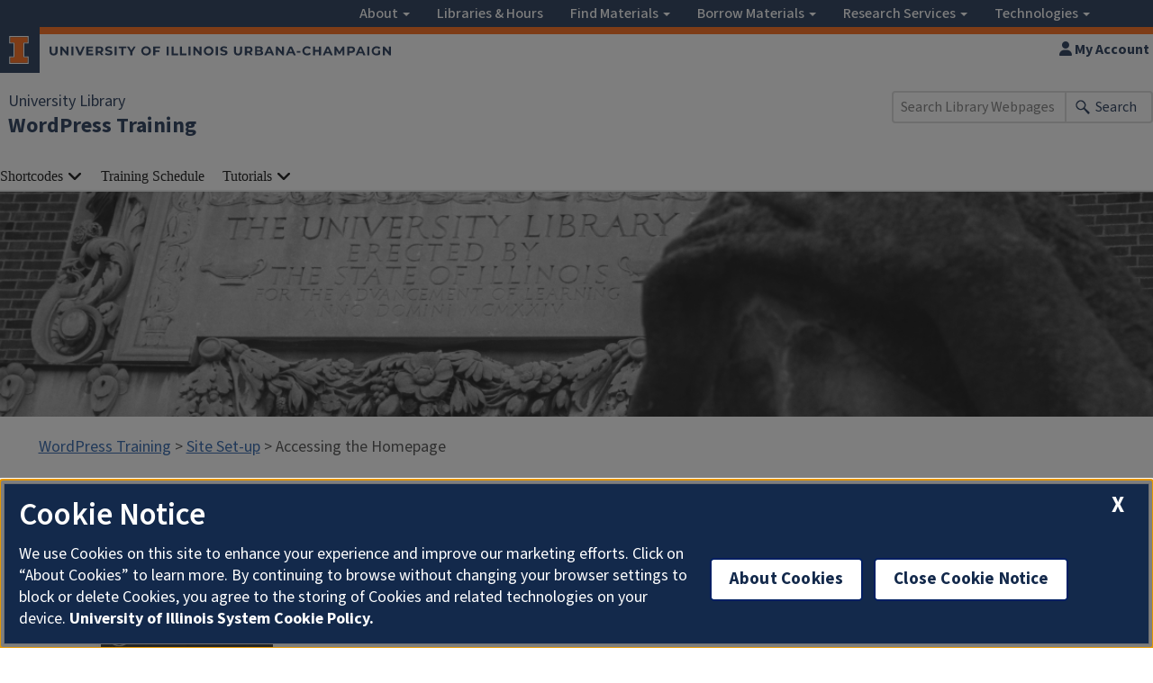

--- FILE ---
content_type: text/html;charset=utf-8
request_url: https://www.library.illinois.edu/wp-training/site-set-up/unit-homepage/
body_size: 62667
content:
<!DOCTYPE html><html lang="en-US"><head><meta charset="UTF-8" /><meta name="viewport" content="width=device-width, initial-scale=1" /><script src="https://onetrust.techservices.illinois.edu/scripttemplates/otSDKStub.js" type="text/javascript" charset="UTF-8" data-domain-script="26be7d61-2017-4ea7-8a8b-8f1704889763"></script><script type="text/javascript">function OptanonWrapper() { }</script><link rel="stylesheet" href="https://cdn.toolkit.illinois.edu/3/toolkit.css" /><script type="module" blocking="render" async src="https://cdn.toolkit.illinois.edu/3/toolkit.js"></script><link rel="profile" href="http://gmpg.org/xfn/11" /><link rel="pingback" href="/wp-training/xmlrpc.php" /><link rel="shortcut icon" href="https://cdn.brand.illinois.edu/favicon.ico" /><title>Accessing the Homepage – WordPress Training – U of I Library</title><meta name="robots" content="max-image-preview:large" /><style>img:is([sizes="auto" i], [sizes^="auto," i]) { contain-intrinsic-size: 3000px 1500px }</style><link rel="alternate" type="application/rss+xml" title="WordPress Training » Feed" href="/wp-training/feed/" /><link rel="alternate" type="application/rss+xml" title="WordPress Training » Comments Feed" href="/wp-training/comments/feed/" /><script type="text/javascript">
/* <![CDATA[ */
window._wpemojiSettings = {"baseUrl":"https:\/\/s.w.org\/images\/core\/emoji\/15.0.3\/72x72\/","ext":".png","svgUrl":"https:\/\/s.w.org\/images\/core\/emoji\/15.0.3\/svg\/","svgExt":".svg","source":{"concatemoji":"https:\/\/www.library.illinois.edu\/wp-training\/wp-includes\/js\/wp-emoji-release.min.js?ver=8a9fa63072481856ed1147b8e24bf3e3"}};
/*! This file is auto-generated */
!function(i,n){var o,s,e;function c(e){try{var t={supportTests:e,timestamp:(new Date).valueOf()};sessionStorage.setItem(o,JSON.stringify(t))}catch(e){}}function p(e,t,n){e.clearRect(0,0,e.canvas.width,e.canvas.height),e.fillText(t,0,0);var t=new Uint32Array(e.getImageData(0,0,e.canvas.width,e.canvas.height).data),r=(e.clearRect(0,0,e.canvas.width,e.canvas.height),e.fillText(n,0,0),new Uint32Array(e.getImageData(0,0,e.canvas.width,e.canvas.height).data));return t.every(function(e,t){return e===r[t]})}function u(e,t,n){switch(t){case"flag":return n(e,"\ud83c\udff3\ufe0f\u200d\u26a7\ufe0f","\ud83c\udff3\ufe0f\u200b\u26a7\ufe0f")?!1:!n(e,"\ud83c\uddfa\ud83c\uddf3","\ud83c\uddfa\u200b\ud83c\uddf3")&&!n(e,"\ud83c\udff4\udb40\udc67\udb40\udc62\udb40\udc65\udb40\udc6e\udb40\udc67\udb40\udc7f","\ud83c\udff4\u200b\udb40\udc67\u200b\udb40\udc62\u200b\udb40\udc65\u200b\udb40\udc6e\u200b\udb40\udc67\u200b\udb40\udc7f");case"emoji":return!n(e,"\ud83d\udc26\u200d\u2b1b","\ud83d\udc26\u200b\u2b1b")}return!1}function f(e,t,n){var r="undefined"!=typeof WorkerGlobalScope&&self instanceof WorkerGlobalScope?new OffscreenCanvas(300,150):i.createElement("canvas"),a=r.getContext("2d",{willReadFrequently:!0}),o=(a.textBaseline="top",a.font="600 32px Arial",{});return e.forEach(function(e){o[e]=t(a,e,n)}),o}function t(e){var t=i.createElement("script");t.src=e,t.defer=!0,i.head.appendChild(t)}"undefined"!=typeof Promise&&(o="wpEmojiSettingsSupports",s=["flag","emoji"],n.supports={everything:!0,everythingExceptFlag:!0},e=new Promise(function(e){i.addEventListener("DOMContentLoaded",e,{once:!0})}),new Promise(function(t){var n=function(){try{var e=JSON.parse(sessionStorage.getItem(o));if("object"==typeof e&&"number"==typeof e.timestamp&&(new Date).valueOf()<e.timestamp+604800&&"object"==typeof e.supportTests)return e.supportTests}catch(e){}return null}();if(!n){if("undefined"!=typeof Worker&&"undefined"!=typeof OffscreenCanvas&&"undefined"!=typeof URL&&URL.createObjectURL&&"undefined"!=typeof Blob)try{var e="postMessage("+f.toString()+"("+[JSON.stringify(s),u.toString(),p.toString()].join(",")+"));",r=new Blob([e],{type:"text/javascript"}),a=new Worker(URL.createObjectURL(r),{name:"wpTestEmojiSupports"});return void(a.onmessage=function(e){c(n=e.data),a.terminate(),t(n)})}catch(e){}c(n=f(s,u,p))}t(n)}).then(function(e){for(var t in e)n.supports[t]=e[t],n.supports.everything=n.supports.everything&&n.supports[t],"flag"!==t&&(n.supports.everythingExceptFlag=n.supports.everythingExceptFlag&&n.supports[t]);n.supports.everythingExceptFlag=n.supports.everythingExceptFlag&&!n.supports.flag,n.DOMReady=!1,n.readyCallback=function(){n.DOMReady=!0}}).then(function(){return e}).then(function(){var e;n.supports.everything||(n.readyCallback(),(e=n.source||{}).concatemoji?t(e.concatemoji):e.wpemoji&&e.twemoji&&(t(e.twemoji),t(e.wpemoji)))}))}((window,document),window._wpemojiSettings);
/* ]]> */
</script><style id="wp-emoji-styles-inline-css" type="text/css">

	img.wp-smiley, img.emoji {
		display: inline !important;
		border: none !important;
		box-shadow: none !important;
		height: 1em !important;
		width: 1em !important;
		margin: 0 0.07em !important;
		vertical-align: -0.1em !important;
		background: none !important;
		padding: 0 !important;
	}
</style><link rel="stylesheet" id="wp-block-library-css" href="/wp-training/wp-includes/css/dist/block-library/style.min.css?ver=8a9fa63072481856ed1147b8e24bf3e3" type="text/css" media="all" /><style id="classic-theme-styles-inline-css" type="text/css">
/*! This file is auto-generated */
.wp-block-button__link{color:#fff;background-color:#32373c;border-radius:9999px;box-shadow:none;text-decoration:none;padding:calc(.667em + 2px) calc(1.333em + 2px);font-size:1.125em}.wp-block-file__button{background:#32373c;color:#fff;text-decoration:none}
</style><style id="global-styles-inline-css" type="text/css">
:root{--wp--preset--aspect-ratio--square: 1;--wp--preset--aspect-ratio--4-3: 4/3;--wp--preset--aspect-ratio--3-4: 3/4;--wp--preset--aspect-ratio--3-2: 3/2;--wp--preset--aspect-ratio--2-3: 2/3;--wp--preset--aspect-ratio--16-9: 16/9;--wp--preset--aspect-ratio--9-16: 9/16;--wp--preset--color--black: #000000;--wp--preset--color--cyan-bluish-gray: #abb8c3;--wp--preset--color--white: #ffffff;--wp--preset--color--pale-pink: #f78da7;--wp--preset--color--vivid-red: #cf2e2e;--wp--preset--color--luminous-vivid-orange: #ff6900;--wp--preset--color--luminous-vivid-amber: #fcb900;--wp--preset--color--light-green-cyan: #7bdcb5;--wp--preset--color--vivid-green-cyan: #00d084;--wp--preset--color--pale-cyan-blue: #8ed1fc;--wp--preset--color--vivid-cyan-blue: #0693e3;--wp--preset--color--vivid-purple: #9b51e0;--wp--preset--gradient--vivid-cyan-blue-to-vivid-purple: linear-gradient(135deg,rgba(6,147,227,1) 0%,rgb(155,81,224) 100%);--wp--preset--gradient--light-green-cyan-to-vivid-green-cyan: linear-gradient(135deg,rgb(122,220,180) 0%,rgb(0,208,130) 100%);--wp--preset--gradient--luminous-vivid-amber-to-luminous-vivid-orange: linear-gradient(135deg,rgba(252,185,0,1) 0%,rgba(255,105,0,1) 100%);--wp--preset--gradient--luminous-vivid-orange-to-vivid-red: linear-gradient(135deg,rgba(255,105,0,1) 0%,rgb(207,46,46) 100%);--wp--preset--gradient--very-light-gray-to-cyan-bluish-gray: linear-gradient(135deg,rgb(238,238,238) 0%,rgb(169,184,195) 100%);--wp--preset--gradient--cool-to-warm-spectrum: linear-gradient(135deg,rgb(74,234,220) 0%,rgb(151,120,209) 20%,rgb(207,42,186) 40%,rgb(238,44,130) 60%,rgb(251,105,98) 80%,rgb(254,248,76) 100%);--wp--preset--gradient--blush-light-purple: linear-gradient(135deg,rgb(255,206,236) 0%,rgb(152,150,240) 100%);--wp--preset--gradient--blush-bordeaux: linear-gradient(135deg,rgb(254,205,165) 0%,rgb(254,45,45) 50%,rgb(107,0,62) 100%);--wp--preset--gradient--luminous-dusk: linear-gradient(135deg,rgb(255,203,112) 0%,rgb(199,81,192) 50%,rgb(65,88,208) 100%);--wp--preset--gradient--pale-ocean: linear-gradient(135deg,rgb(255,245,203) 0%,rgb(182,227,212) 50%,rgb(51,167,181) 100%);--wp--preset--gradient--electric-grass: linear-gradient(135deg,rgb(202,248,128) 0%,rgb(113,206,126) 100%);--wp--preset--gradient--midnight: linear-gradient(135deg,rgb(2,3,129) 0%,rgb(40,116,252) 100%);--wp--preset--font-size--small: 13px;--wp--preset--font-size--medium: 20px;--wp--preset--font-size--large: 36px;--wp--preset--font-size--x-large: 42px;--wp--preset--spacing--20: 0.44rem;--wp--preset--spacing--30: 0.67rem;--wp--preset--spacing--40: 1rem;--wp--preset--spacing--50: 1.5rem;--wp--preset--spacing--60: 2.25rem;--wp--preset--spacing--70: 3.38rem;--wp--preset--spacing--80: 5.06rem;--wp--preset--shadow--natural: 6px 6px 9px rgba(0, 0, 0, 0.2);--wp--preset--shadow--deep: 12px 12px 50px rgba(0, 0, 0, 0.4);--wp--preset--shadow--sharp: 6px 6px 0px rgba(0, 0, 0, 0.2);--wp--preset--shadow--outlined: 6px 6px 0px -3px rgba(255, 255, 255, 1), 6px 6px rgba(0, 0, 0, 1);--wp--preset--shadow--crisp: 6px 6px 0px rgba(0, 0, 0, 1);}:where(.is-layout-flex){gap: 0.5em;}:where(.is-layout-grid){gap: 0.5em;}body .is-layout-flex{display: flex;}.is-layout-flex{flex-wrap: wrap;align-items: center;}.is-layout-flex > :is(*, div){margin: 0;}body .is-layout-grid{display: grid;}.is-layout-grid > :is(*, div){margin: 0;}:where(.wp-block-columns.is-layout-flex){gap: 2em;}:where(.wp-block-columns.is-layout-grid){gap: 2em;}:where(.wp-block-post-template.is-layout-flex){gap: 1.25em;}:where(.wp-block-post-template.is-layout-grid){gap: 1.25em;}.has-black-color{color: var(--wp--preset--color--black) !important;}.has-cyan-bluish-gray-color{color: var(--wp--preset--color--cyan-bluish-gray) !important;}.has-white-color{color: var(--wp--preset--color--white) !important;}.has-pale-pink-color{color: var(--wp--preset--color--pale-pink) !important;}.has-vivid-red-color{color: var(--wp--preset--color--vivid-red) !important;}.has-luminous-vivid-orange-color{color: var(--wp--preset--color--luminous-vivid-orange) !important;}.has-luminous-vivid-amber-color{color: var(--wp--preset--color--luminous-vivid-amber) !important;}.has-light-green-cyan-color{color: var(--wp--preset--color--light-green-cyan) !important;}.has-vivid-green-cyan-color{color: var(--wp--preset--color--vivid-green-cyan) !important;}.has-pale-cyan-blue-color{color: var(--wp--preset--color--pale-cyan-blue) !important;}.has-vivid-cyan-blue-color{color: var(--wp--preset--color--vivid-cyan-blue) !important;}.has-vivid-purple-color{color: var(--wp--preset--color--vivid-purple) !important;}.has-black-background-color{background-color: var(--wp--preset--color--black) !important;}.has-cyan-bluish-gray-background-color{background-color: var(--wp--preset--color--cyan-bluish-gray) !important;}.has-white-background-color{background-color: var(--wp--preset--color--white) !important;}.has-pale-pink-background-color{background-color: var(--wp--preset--color--pale-pink) !important;}.has-vivid-red-background-color{background-color: var(--wp--preset--color--vivid-red) !important;}.has-luminous-vivid-orange-background-color{background-color: var(--wp--preset--color--luminous-vivid-orange) !important;}.has-luminous-vivid-amber-background-color{background-color: var(--wp--preset--color--luminous-vivid-amber) !important;}.has-light-green-cyan-background-color{background-color: var(--wp--preset--color--light-green-cyan) !important;}.has-vivid-green-cyan-background-color{background-color: var(--wp--preset--color--vivid-green-cyan) !important;}.has-pale-cyan-blue-background-color{background-color: var(--wp--preset--color--pale-cyan-blue) !important;}.has-vivid-cyan-blue-background-color{background-color: var(--wp--preset--color--vivid-cyan-blue) !important;}.has-vivid-purple-background-color{background-color: var(--wp--preset--color--vivid-purple) !important;}.has-black-border-color{border-color: var(--wp--preset--color--black) !important;}.has-cyan-bluish-gray-border-color{border-color: var(--wp--preset--color--cyan-bluish-gray) !important;}.has-white-border-color{border-color: var(--wp--preset--color--white) !important;}.has-pale-pink-border-color{border-color: var(--wp--preset--color--pale-pink) !important;}.has-vivid-red-border-color{border-color: var(--wp--preset--color--vivid-red) !important;}.has-luminous-vivid-orange-border-color{border-color: var(--wp--preset--color--luminous-vivid-orange) !important;}.has-luminous-vivid-amber-border-color{border-color: var(--wp--preset--color--luminous-vivid-amber) !important;}.has-light-green-cyan-border-color{border-color: var(--wp--preset--color--light-green-cyan) !important;}.has-vivid-green-cyan-border-color{border-color: var(--wp--preset--color--vivid-green-cyan) !important;}.has-pale-cyan-blue-border-color{border-color: var(--wp--preset--color--pale-cyan-blue) !important;}.has-vivid-cyan-blue-border-color{border-color: var(--wp--preset--color--vivid-cyan-blue) !important;}.has-vivid-purple-border-color{border-color: var(--wp--preset--color--vivid-purple) !important;}.has-vivid-cyan-blue-to-vivid-purple-gradient-background{background: var(--wp--preset--gradient--vivid-cyan-blue-to-vivid-purple) !important;}.has-light-green-cyan-to-vivid-green-cyan-gradient-background{background: var(--wp--preset--gradient--light-green-cyan-to-vivid-green-cyan) !important;}.has-luminous-vivid-amber-to-luminous-vivid-orange-gradient-background{background: var(--wp--preset--gradient--luminous-vivid-amber-to-luminous-vivid-orange) !important;}.has-luminous-vivid-orange-to-vivid-red-gradient-background{background: var(--wp--preset--gradient--luminous-vivid-orange-to-vivid-red) !important;}.has-very-light-gray-to-cyan-bluish-gray-gradient-background{background: var(--wp--preset--gradient--very-light-gray-to-cyan-bluish-gray) !important;}.has-cool-to-warm-spectrum-gradient-background{background: var(--wp--preset--gradient--cool-to-warm-spectrum) !important;}.has-blush-light-purple-gradient-background{background: var(--wp--preset--gradient--blush-light-purple) !important;}.has-blush-bordeaux-gradient-background{background: var(--wp--preset--gradient--blush-bordeaux) !important;}.has-luminous-dusk-gradient-background{background: var(--wp--preset--gradient--luminous-dusk) !important;}.has-pale-ocean-gradient-background{background: var(--wp--preset--gradient--pale-ocean) !important;}.has-electric-grass-gradient-background{background: var(--wp--preset--gradient--electric-grass) !important;}.has-midnight-gradient-background{background: var(--wp--preset--gradient--midnight) !important;}.has-small-font-size{font-size: var(--wp--preset--font-size--small) !important;}.has-medium-font-size{font-size: var(--wp--preset--font-size--medium) !important;}.has-large-font-size{font-size: var(--wp--preset--font-size--large) !important;}.has-x-large-font-size{font-size: var(--wp--preset--font-size--x-large) !important;}
:where(.wp-block-post-template.is-layout-flex){gap: 1.25em;}:where(.wp-block-post-template.is-layout-grid){gap: 1.25em;}
:where(.wp-block-columns.is-layout-flex){gap: 2em;}:where(.wp-block-columns.is-layout-grid){gap: 2em;}
:root :where(.wp-block-pullquote){font-size: 1.5em;line-height: 1.6;}
</style><link rel="stylesheet" id="ES_styles-css" href="/wp-training/wp-content/plugins/uofi-library-easy-search/css/styles.css?ver=1.0" type="text/css" media="all" /><link rel="stylesheet" id="main-theme-style-css" href="/wp-training/wp-content/themes/main-theme/style.css?ver=20251013" type="text/css" media="all" /><link rel="stylesheet" id="newtitles_style-css" href="/wp-training/wp-content/plugins/uofi-library-newtitles-plugin/css/newtitles.css?ver=1.0.0" type="text/css" media="all" /><link rel="stylesheet" id="newtitles_style2-css" href="/wp-training/wp-content/plugins/uofi-library-newtitles-plugin/css/jcarousel.responsive.css?ver=1.0.0" type="text/css" media="all" /><link rel="stylesheet" id="shortcode_styles-css" href="/wp-training/wp-content/plugins/uofi-library-shortcodes-plugin/assets/css/styles.css?ver=1.0" type="text/css" media="all" /><link rel="stylesheet" id="fontawesome-1-css" href="/wp-training/wp-content/plugins/uofi-library-shortcodes-plugin/assets/fontawesome/css/brands.min.css?ver=1.0" type="text/css" media="all" /><link rel="stylesheet" id="fontawesome-2-css" href="/wp-training/wp-content/plugins/uofi-library-shortcodes-plugin/assets/fontawesome/css/duotone.min.css?ver=1.0" type="text/css" media="all" /><link rel="stylesheet" id="fontawesome-3-css" href="/wp-training/wp-content/plugins/uofi-library-shortcodes-plugin/assets/fontawesome/css/fontawesome.min.css?ver=1.0" type="text/css" media="all" /><link rel="stylesheet" id="fontawesome-4-css" href="/wp-training/wp-content/plugins/uofi-library-shortcodes-plugin/assets/fontawesome/css/light.min.css?ver=1.0" type="text/css" media="all" /><link rel="stylesheet" id="fontawesome-5-css" href="/wp-training/wp-content/plugins/uofi-library-shortcodes-plugin/assets/fontawesome/css/regular.min.css?ver=1.0" type="text/css" media="all" /><link rel="stylesheet" id="fontawesome-6-css" href="/wp-training/wp-content/plugins/uofi-library-shortcodes-plugin/assets/fontawesome/css/solid.min.css?ver=1.0" type="text/css" media="all" /><link rel="stylesheet" id="fontawesome-7-css" href="/wp-training/wp-content/plugins/uofi-library-shortcodes-plugin/assets/fontawesome/css/svg-with-js.min.css?ver=1.0" type="text/css" media="all" /><link rel="stylesheet" id="fontawesome-8-css" href="/wp-training/wp-content/plugins/uofi-library-shortcodes-plugin/assets/fontawesome/css/thin.min.css?ver=1.0" type="text/css" media="all" /><link rel="stylesheet" id="fontawesome-9-css" href="/wp-training/wp-content/plugins/uofi-library-shortcodes-plugin/assets/fontawesome/css/v4-font-face.min.css?ver=1.0" type="text/css" media="all" /><link rel="stylesheet" id="fontawesome-10-css" href="/wp-training/wp-content/plugins/uofi-library-shortcodes-plugin/assets/fontawesome/css/v4-shims.min.css?ver=1.0" type="text/css" media="all" /><link rel="stylesheet" id="fontawesome-11-css" href="/wp-training/wp-content/plugins/uofi-library-shortcodes-plugin/assets/fontawesome/css/v5-font-face.min.css?ver=1.0" type="text/css" media="all" /><link rel="stylesheet" id="sidebar-css-css" href="/wp-training/wp-content/themes/main-theme/layouts/content-sidebar.css?ver=20150714" type="text/css" media="all" /><link rel="stylesheet" id="tablepress-default-css" href="/wp-training/wp-content/plugins/tablepress/css/build/default.css?ver=3.2.6" type="text/css" media="all" /><script type="text/javascript" src="/wp-training/wp-includes/js/jquery/jquery.min.js?ver=3.7.1" id="jquery-core-js"></script><script type="text/javascript" src="/wp-training/wp-includes/js/jquery/jquery-migrate.min.js?ver=3.4.1" id="jquery-migrate-js"></script><script type="text/javascript" src="/wp-training/wp-content/plugins/uofi-library-newtitles-plugin/js/jquery.jcarousel.min.js?ver=2.5.1" id="custom_jquery-js"></script><script type="text/javascript" src="/wp-training/wp-content/plugins/uofi-library-newtitles-plugin/js/jcarousel.responsive.js?ver=2.5.1" id="custom_jquery2-js"></script><script type="text/javascript" src="/wp-training/wp-content/plugins/uofi-library-newtitles-plugin/js/tooltip.js?ver=2.5.1" id="custom_tooltips-js"></script><script type="text/javascript" src="/wp-training/wp-content/plugins/uofi-library-newtitles-plugin/js/tooltipoptin.js?ver=2.5.1" id="custom_tooltips_optin-js"></script><script type="text/javascript" src="/wp-training/wp-content/plugins/uofi-library-newtitles-plugin/js/coverimages.js?ver=8a9fa63072481856ed1147b8e24bf3e3" id="cover_images-js"></script><link rel="https://api.w.org/" href="/wp-training/wp-json/" /><link rel="alternate" title="JSON" type="application/json" href="/wp-training/wp-json/wp/v2/pages/354" /><link rel="EditURI" type="application/rsd+xml" title="RSD" href="/wp-training/xmlrpc.php?rsd" /><link rel="canonical" href="/wp-training/site-set-up/unit-homepage/" /><link rel="shortlink" href="/wp-training/?p=354" /><link rel="alternate" title="oEmbed (JSON)" type="application/json+oembed" href="/wp-training/wp-json/oembed/1.0/embed?url=https%3A%2F%2Fwww.library.illinois.edu%2Fwp-training%2Fsite-set-up%2Funit-homepage%2F" /><link rel="alternate" title="oEmbed (XML)" type="text/xml+oembed" href="/wp-training/wp-json/oembed/1.0/embed?url=https%3A%2F%2Fwww.library.illinois.edu%2Fwp-training%2Fsite-set-up%2Funit-homepage%2F&amp;format=xml" /><script>(function(w,d,s,l,i){w[l]=w[l]||[];w[l].push({'gtm.start':
new Date().getTime(),event:'gtm.js'});var f=d.getElementsByTagName(s)[0],
j=d.createElement(s),dl=l!='dataLayer'?'&l='+l:'';j.async=true;j.src=
'https://www.googletagmanager.com/gtm.js?id='+i+dl;f.parentNode.insertBefore(j,f);
})(window,document,'script','dataLayer','GTM-W93HB35');</script><!-- End Google Tag Manager --></head><body tabindex="-1" id="top-of-page" class="page-template-default page page-id-354 page-child parent-pageid-74 group-blog ui-library-show-sidebar">
	<div id="outer-wrap">
		<div id="inner-wrap">
		<div class="mobile-overlay"></div>





<style>
#ui-lib-global-menu {
	max-width: 1170px;
    margin-left: auto;
    margin-right: auto;
    width: 100%;
    float: none;
}

#ui-lib-global-menu a {
	font-size: 16px;
	font-weight: 500;
}

@media (min-width: 768px) {
	#ui-lib-global-menu .navbar-nav {
		float: right;
	}
}

#ui-lib-global-menu-mobile {
	display: none;
}

@media (max-width: 990px) {
	#ui-lib-global-menu {
		display: none;
	}
	#ui-lib-global-menu-mobile {
		display: block;
	}
	#ui-lib-global-nav {
		display: none;
	}
}

</style>

<nav id="ui-lib-global-nav" class="global-nav-menu row" aria-label="Navigation for University Library Website" style="margin-left: 0px; margin-right: 0px;">
					<div id="ui-lib-mobile-utilities" class="visible-xs-block">
					<div>
						<a href="https://i-share-uiu.primo.exlibrisgroup.com/discovery/account?vid=01CARLI_UIU:CARLI_UIU&amp;lang=en"><span class="fa fa-user"> </span> My Account</a>
					</div>
					<div>
						<a data-toggle="collapse" data-parent="#site-header-controls-small" href="#site_search_collapse_mobile"> <span class="fa fa-search"></span> Site Search</a>
	          <div id="site_search_collapse_mobile" class="collapse site-header-control-group">
	            <form id="mobile_sitesearch" class="search form-inline" method="get" action="https://www.library.illinois.edu/search.php" role="search">
	              <div class="form-group">
	                <input name="hl" value="en" type="hidden" />
	                <input name="safe" value="off" type="hidden" />
	                <input name="filter" value="0" type="hidden" />
	                <input id="searchQuery_mobile" style="font-size: 14px;" class="form-control input-sm" maxlength="1000" size="25" name="q" placeholder="Search Library Webpages" type="text" aria-required="true" aria-label="Enter keywords to search library web pages.  Press enter to submit." />
	                <span class="sr-only">enter keywoards to search library web pages. Press enter to submit</span>
	              </div>
	            </form>
	          </div>
					</div>
					<div>
						<a href="https://www.library.illinois.edu/ask-us/"><span class="fa fa-comments"> </span> Ask A Librarian</a>
					</div>
				</div>	
				
		<a id="ui-lib-global-mobile-hide" href="#">University Library Menu <span class="fa fa-caret-down"></span></a>
		<div id="ui-lib-global-menu" class="menu-global-global-navigation-menu-container"><ul id="ui-lib-global-menu-ul" class="nav navbar-nav"><li id="menu-item-60" class="menu-item menu-item-type-custom menu-item-object-custom menu-item-has-children menu-item-60 dropdown"><a href="#" data-toggle="dropdown" class="dropdown-toggle" aria-haspopup="true">About <span class="caret"></span></a>
<ul role="menu" class=" dropdown-menu">
	<li id="menu-item-61" class="menu-item menu-item-type-custom menu-item-object-custom menu-item-61"><a href="http://www.library.illinois.edu/people/">Employee Directory</a></li>
	<li id="menu-item-62" class="menu-item menu-item-type-custom menu-item-object-custom menu-item-62"><a href="http://www.library.illinois.edu/people/directory.html">Departmental Directory</a></li>
	<li id="menu-item-63" class="menu-item menu-item-type-custom menu-item-object-custom menu-item-63"><a href="https://www.library.illinois.edu/about/administration-overview/">Administration</a></li>
	<li id="menu-item-5503" class="menu-item menu-item-type-custom menu-item-object-custom menu-item-5503"><a href="https://www.library.illinois.edu/geninfo/policies/">Policies for Library Users</a></li>
	<li id="menu-item-3442" class="menu-item menu-item-type-custom menu-item-object-custom menu-item-3442"><a href="https://www.library.illinois.edu/geninfo/deia/">Diversity, Equity, Inclusion, &amp; Accessibility</a></li>
	<li id="menu-item-3258" class="menu-item menu-item-type-custom menu-item-object-custom menu-item-3258"><a href="https://www.library.illinois.edu/preservation/">Preservation Services</a></li>
	<li id="menu-item-64" class="menu-item menu-item-type-custom menu-item-object-custom menu-item-64"><a href="https://www.library.illinois.edu/about/faculty-staff-achievements/">Faculty &amp; Staff Achievements</a></li>
	<li id="menu-item-65" class="menu-item menu-item-type-custom menu-item-object-custom menu-item-65"><a href="https://www.library.illinois.edu/using-library-spaces/">Library Spaces</a></li>
	<li id="menu-item-2392" class="menu-item menu-item-type-custom menu-item-object-custom menu-item-2392"><a href="https://www.library.illinois.edu/specialcollectionsbuilding/">Library Building Project</a></li>
	<li id="menu-item-2913" class="menu-item menu-item-type-custom menu-item-object-custom menu-item-2913"><a href="https://www.library.illinois.edu/geninfo/library-organization/busoff/positions/">Library Employment</a></li>
	<li id="menu-item-2914" class="menu-item menu-item-type-custom menu-item-object-custom menu-item-2914"><a href="https://calendars.illinois.edu/list/4092?cal=20141104">Events</a></li>
	<li id="menu-item-2915" class="menu-item menu-item-type-custom menu-item-object-custom menu-item-2915"><a href="https://www.library.illinois.edu/news/">News</a></li>
	<li id="menu-item-66" class="menu-item menu-item-type-custom menu-item-object-custom menu-item-66"><a href="http://www.library.illinois.edu/friends/make-a-gift/">Make a Gift</a></li>
	<li id="menu-item-84" class="menu-item menu-item-type-post_type menu-item-object-page menu-item-84"><a href="/about/">MORE</a></li>
</ul>
</li>
<li id="menu-item-87" class="menu-item menu-item-type-post_type menu-item-object-page menu-item-87"><a href="/library-hours/">Libraries &amp; Hours</a></li>
<li id="menu-item-2916" class="menu-item menu-item-type-custom menu-item-object-custom menu-item-has-children menu-item-2916 dropdown"><a href="#" data-toggle="dropdown" class="dropdown-toggle" aria-haspopup="true">Find Materials <span class="caret"></span></a>
<ul role="menu" class=" dropdown-menu">
	<li id="menu-item-2917" class="menu-item menu-item-type-custom menu-item-object-custom menu-item-2917"><a href="https://www.library.illinois.edu/collections/">Collections Overview</a></li>
	<li id="menu-item-4940" class="menu-item menu-item-type-custom menu-item-object-custom menu-item-4940"><a href="https://www.library.illinois.edu/collections/sensitive-content-statement/">Sensitive Content Statement</a></li>
	<li id="menu-item-2918" class="menu-item menu-item-type-custom menu-item-object-custom menu-item-2918"><a href="http://guides.library.illinois.edu/eref/">Online Reference Collection</a></li>
	<li id="menu-item-78" class="menu-item menu-item-type-custom menu-item-object-custom menu-item-78"><a href="http://search.grainger.illinois.edu/searchaid2/searchassist.asp">Easy Search</a></li>
	<li id="menu-item-79" class="menu-item menu-item-type-custom menu-item-object-custom menu-item-79"><a href="https://i-share-uiu.primo.exlibrisgroup.com/discovery/search?vid=01CARLI_UIU:CARLI_UIU&amp;lang=en">Library Catalog</a></li>
	<li id="menu-item-3384" class="menu-item menu-item-type-custom menu-item-object-custom menu-item-3384"><a href="https://i-share-uiu.primo.exlibrisgroup.com/discovery/search?vid=01CARLI_UIU:CARLI_UIU&amp;search_scope=CourseReserves">Course Reserves</a></li>
	<li id="menu-item-74" class="menu-item menu-item-type-custom menu-item-object-custom menu-item-74"><a href="http://guides.library.illinois.edu/">Library Guides</a></li>
	<li id="menu-item-4470" class="menu-item menu-item-type-custom menu-item-object-custom menu-item-4470"><a href="https://archon.library.illinois.edu/">Archives &amp; Manuscript Materials</a></li>
	<li id="menu-item-2919" class="menu-item menu-item-type-custom menu-item-object-custom menu-item-2919"><a href="https://digital.library.illinois.edu/">Digital Library Collections</a></li>
	<li id="menu-item-82" class="menu-item menu-item-type-custom menu-item-object-custom menu-item-82"><a href="http://search.grainger.uiuc.edu/linker/">Article Locator</a></li>
	<li id="menu-item-2920" class="menu-item menu-item-type-custom menu-item-object-custom menu-item-2920"><a href="https://www.ideals.illinois.edu/">IDEALS</a></li>
	<li id="menu-item-83" class="menu-item menu-item-type-custom menu-item-object-custom menu-item-83"><a href="http://guides.library.illinois.edu/az.php">Databases (A-Z list)</a></li>
	<li id="menu-item-81" class="menu-item menu-item-type-custom menu-item-object-custom menu-item-81"><a href="https://i-share-uiu.primo.exlibrisgroup.com/discovery/jsearch?vid=01CARLI_UIU%3ACARLI_UIU">Online Journals</a></li>
	<li id="menu-item-2921" class="menu-item menu-item-type-custom menu-item-object-custom menu-item-2921"><a href="https://www.library.illinois.edu/search-tools/find-library-materials/">MORE</a></li>
</ul>
</li>
<li id="menu-item-67" class="menu-item menu-item-type-custom menu-item-object-custom menu-item-has-children menu-item-67 dropdown"><a href="#" data-toggle="dropdown" class="dropdown-toggle" aria-haspopup="true">Borrow Materials <span class="caret"></span></a>
<ul role="menu" class=" dropdown-menu">
	<li id="menu-item-68" class="menu-item menu-item-type-custom menu-item-object-custom menu-item-68"><a href="http://guides.library.illinois.edu/c.php?g=435337&amp;p=2967992">Setup &amp; Use My Account</a></li>
	<li id="menu-item-320" class="menu-item menu-item-type-custom menu-item-object-custom menu-item-320"><a href="https://www.library.illinois.edu/borrowing/library-cards/">Library Cards</a></li>
	<li id="menu-item-2393" class="menu-item menu-item-type-custom menu-item-object-custom menu-item-2393"><a href="https://www.library.illinois.edu/borrowing/borrowing-privileges-2/">Borrowing Privileges</a></li>
	<li id="menu-item-69" class="menu-item menu-item-type-custom menu-item-object-custom menu-item-69"><a href="https://www.library.illinois.edu/borrowing/returns-recalls/">Returns &amp; Recalls</a></li>
	<li id="menu-item-151" class="menu-item menu-item-type-custom menu-item-object-custom menu-item-151"><a href="https://www.library.illinois.edu/borrowing/overdue-and-lost-items/">Fines &amp; Fees</a></li>
	<li id="menu-item-75" class="menu-item menu-item-type-custom menu-item-object-custom menu-item-75"><a href="https://www.library.illinois.edu/interlibrary-loan/university-of-illinois-users/">Interlibrary Loan</a></li>
	<li id="menu-item-70" class="menu-item menu-item-type-custom menu-item-object-custom menu-item-70"><a href="https://www.library.illinois.edu/interlibrary-loan/university-of-illinois-users/#doc_express_5">Document Delivery</a></li>
	<li id="menu-item-2922" class="menu-item menu-item-type-custom menu-item-object-custom menu-item-2922"><a href="https://www.library.illinois.edu/borrowing/borrow-library-materials/">MORE</a></li>
</ul>
</li>
<li id="menu-item-72" class="menu-item menu-item-type-custom menu-item-object-custom menu-item-has-children menu-item-72 dropdown"><a href="#" data-toggle="dropdown" class="dropdown-toggle" aria-haspopup="true">Research Services <span class="caret"></span></a>
<ul role="menu" class=" dropdown-menu">
	<li id="menu-item-73" class="menu-item menu-item-type-custom menu-item-object-custom menu-item-73"><a href="http://www.library.illinois.edu/ask-us/">Ask a Librarian</a></li>
	<li id="menu-item-2923" class="menu-item menu-item-type-custom menu-item-object-custom menu-item-2923"><a href="https://www.library.illinois.edu/geninfo/subject-specialists">Subject Specialists</a></li>
	<li id="menu-item-76" class="menu-item menu-item-type-custom menu-item-object-custom menu-item-76"><a href="https://uiuc.libcal.com/calendar/savvy">Savvy Researcher Workshops</a></li>
	<li id="menu-item-2924" class="menu-item menu-item-type-custom menu-item-object-custom menu-item-2924"><a href="https://researchdataservice.illinois.edu/">Research Data Service</a></li>
	<li id="menu-item-5259" class="menu-item menu-item-type-custom menu-item-object-custom menu-item-5259"><a href="https://guides.library.illinois.edu/SR-ES/Home">Evidence Synthesis Service</a></li>
	<li id="menu-item-5383" class="menu-item menu-item-type-custom menu-item-object-custom menu-item-5383"><a href="https://guides.library.illinois.edu/online-learners">Online &amp; Distance Learners Guide</a></li>
	<li id="menu-item-5384" class="menu-item menu-item-type-custom menu-item-object-custom menu-item-5384"><a href="https://guides.library.illinois.edu/instructorsupport">Library Support for Online Instruction</a></li>
	<li id="menu-item-2849" class="menu-item menu-item-type-custom menu-item-object-custom menu-item-2849"><a href="https://www.library.illinois.edu/geninfo/other-campus-libraries/">Other Campus Libraries</a></li>
	<li id="menu-item-2927" class="menu-item menu-item-type-custom menu-item-object-custom menu-item-2927"><a href="https://www.library.illinois.edu/help-services/research-services/">MORE</a></li>
</ul>
</li>
<li id="menu-item-77" class="menu-item menu-item-type-custom menu-item-object-custom menu-item-has-children menu-item-77 dropdown"><a href="#" data-toggle="dropdown" class="dropdown-toggle" aria-haspopup="true">Technologies <span class="caret"></span></a>
<ul role="menu" class=" dropdown-menu">
	<li id="menu-item-2539" class="menu-item menu-item-type-custom menu-item-object-custom menu-item-2539"><a href="https://www.library.illinois.edu/accessibility/assistive-technology/">Assistive Technologies</a></li>
	<li id="menu-item-2928" class="menu-item menu-item-type-custom menu-item-object-custom menu-item-2928"><a href="https://www.library.illinois.edu/geninfo/connecting-to-library-resources-from-off-campus/">Connecting to Library Resources</a></li>
	<li id="menu-item-2929" class="menu-item menu-item-type-custom menu-item-object-custom menu-item-2929"><a href="https://uiuc.libcal.com/equipment?lid=5488">Loanable Technology</a></li>
	<li id="menu-item-2930" class="menu-item menu-item-type-custom menu-item-object-custom menu-item-2930"><a href="https://www.library.illinois.edu/geninfo/printing/">Printing</a></li>
	<li id="menu-item-4839" class="menu-item menu-item-type-custom menu-item-object-custom menu-item-4839"><a href="https://www.library.illinois.edu/library-technology/publicly-accessible-computers/">Publicly Accessible Computers</a></li>
	<li id="menu-item-3464" class="menu-item menu-item-type-custom menu-item-object-custom menu-item-3464"><a href="https://www.library.illinois.edu/geninfo/scanning-and-copying/">Scanning and Copying</a></li>
	<li id="menu-item-2931" class="menu-item menu-item-type-custom menu-item-object-custom menu-item-2931"><a href="https://www.library.illinois.edu/leitc/virtual-reality/">Virtual &amp; Augmented Reality</a></li>
	<li id="menu-item-2932" class="menu-item menu-item-type-custom menu-item-object-custom menu-item-2932"><a href="https://www.library.illinois.edu/library-technology/library-technologies/">MORE</a></li>
</ul>
</li>
</ul></div>	
	  
		<div id="ui-lib-site-mobile-title" class="visible-xs-block">
			WordPress Training		</div>
		<div id="ui-lib-mobile-site-menu" class="visible-xs-block"><ul id="menu-menu-1" class="nav navbar-nav"><li class="menu-item menu-item-type-post_type menu-item-object-page menu-item-has-children menu-item-64 dropdown"><a href="#" data-toggle="dropdown" class="dropdown-toggle" aria-haspopup="true">Shortcodes <span class="caret"></span></a>
<ul role="menu" class=" dropdown-menu">
	<li id="menu-item-132" class="menu-item menu-item-type-custom menu-item-object-custom menu-item-132"><a href="/fyi/">WordPress Migration Project</a></li>
	<li class="menu-item menu-item-type-post_type menu-item-object-page menu-item-65"><a href="/wp-training/shortcodes/collapsible-panes-2/">Collapsible panes</a></li>
	<li class="menu-item menu-item-type-post_type menu-item-object-page menu-item-70"><a href="/wp-training/shortcodes/font-awesome-icons/">Font Awesome icons</a></li>
	<li id="menu-item-277" class="menu-item menu-item-type-post_type menu-item-object-page menu-item-277"><a href="/wp-training/shortcodes/faq/">LibAnswers</a></li>
	<li class="menu-item menu-item-type-post_type menu-item-object-page menu-item-69"><a href="/wp-training/shortcodes/lists/">Lists</a></li>
	<li class="menu-item menu-item-type-post_type menu-item-object-page menu-item-68"><a href="/wp-training/shortcodes/panes/">Panes</a></li>
	<li id="menu-item-71" class="menu-item menu-item-type-post_type menu-item-object-page menu-item-71"><a href="/wp-training/shortcodes/rows-and-columns/">Rows and columns</a></li>
	<li class="menu-item menu-item-type-post_type menu-item-object-page menu-item-67"><a href="/wp-training/shortcodes/snippets/">Snippets</a></li>
	<li id="menu-item-910" class="menu-item menu-item-type-post_type menu-item-object-page menu-item-910"><a href="/wp-training/shortcodes/new-titles/">New Titles Feed</a></li>
	<li class="menu-item menu-item-type-post_type menu-item-object-page menu-item-66"><a href="/wp-training/shortcodes/tooltips/">Tooltips</a></li>
	<li id="menu-item-911" class="menu-item menu-item-type-post_type menu-item-object-page menu-item-911"><a href="/wp-training/shortcodes/doi_and_easysearch/">DOI &amp; EasySearch</a></li>
	<li id="menu-item-912" class="menu-item menu-item-type-post_type menu-item-object-page menu-item-912"><a href="/wp-training/shortcodes/accordion/">Accordion</a></li>
	<li id="menu-item-1215" class="menu-item menu-item-type-post_type menu-item-object-page menu-item-1215"><a href="/wp-training/button-shortcode/">Button Shortcode</a></li>
	<li id="menu-item-913" class="menu-item menu-item-type-post_type menu-item-object-page menu-item-913"><a href="/wp-training/shortcodes/child-pages/">Child Pages</a></li>
	<li id="menu-item-1441" class="menu-item menu-item-type-post_type menu-item-object-page menu-item-1441"><a href="/wp-training/shortcodes/unit-contacts-shortcode/">Unit Contacts Shortcode</a></li>
	<li id="menu-item-1442" class="menu-item menu-item-type-post_type menu-item-object-page menu-item-1442"><a href="/wp-training/shortcodes/unit-info-shortcode/">Unit Info Shortcode</a></li>
	<li id="menu-item-1443" class="menu-item menu-item-type-post_type menu-item-object-page menu-item-1443"><a href="/wp-training/shortcodes/library-directory-shortcode/">Library Directory Shortcode</a></li>
</ul>
</li>
<li id="menu-item-963" class="menu-item menu-item-type-post_type menu-item-object-page menu-item-963"><a href="/wp-training/schedule/">Training Schedule</a></li>
<li id="menu-item-2790" class="menu-item menu-item-type-post_type menu-item-object-page menu-item-has-children menu-item-2790 dropdown"><a href="#" data-toggle="dropdown" class="dropdown-toggle" aria-haspopup="true">Tutorials <span class="caret"></span></a>
<ul role="menu" class=" dropdown-menu">
	<li id="menu-item-2791" class="menu-item menu-item-type-post_type menu-item-object-page menu-item-2791"><a href="/wp-training/committee/">Committee &amp; Minutes</a></li>
	<li id="menu-item-2793" class="menu-item menu-item-type-post_type menu-item-object-page menu-item-2793"><a href="/wp-training/creating-tables/">Creating Tables</a></li>
	<li id="menu-item-2794" class="menu-item menu-item-type-post_type menu-item-object-page menu-item-2794"><a href="/wp-training/embedding-docs/">Embedding Documents (PDFs, DOCs, etc.)</a></li>
	<li id="menu-item-2795" class="menu-item menu-item-type-post_type menu-item-object-page menu-item-2795"><a href="/wp-training/embedding-videos/">Embedding Videos</a></li>
	<li id="menu-item-2796" class="menu-item menu-item-type-post_type menu-item-object-page menu-item-2796"><a href="/wp-training/header-image-saturation/">Fixing Header Image Color Fading</a></li>
	<li id="menu-item-2798" class="menu-item menu-item-type-post_type menu-item-object-page menu-item-2798"><a href="/wp-training/how-to-wrap-text-around-an-image/">How to Wrap Text Around an Image</a></li>
	<li id="menu-item-2799" class="menu-item menu-item-type-post_type menu-item-object-page menu-item-2799"><a href="/wp-training/faqs/">LibAnswer Guidelines</a></li>
	<li id="menu-item-2800" class="menu-item menu-item-type-post_type menu-item-object-page menu-item-2800"><a href="/wp-training/menus/">Menus</a></li>
	<li id="menu-item-2801" class="menu-item menu-item-type-post_type menu-item-object-page menu-item-2801"><a href="/wp-training/sidebar-widgets/">Sidebar Widgets</a></li>
	<li id="menu-item-2802" class="menu-item menu-item-type-post_type menu-item-object-page current-page-ancestor menu-item-2802"><a href="/wp-training/site-set-up/">Site Set-up</a></li>
	<li id="menu-item-2803" class="menu-item menu-item-type-post_type menu-item-object-page menu-item-2803"><a href="/wp-training/contact-information-staff-directory/change-staff-name-address-and-phone-number/">Change Staff Name, Address and Phone Number</a></li>
	<li id="menu-item-2804" class="menu-item menu-item-type-post_type menu-item-object-page menu-item-2804"><a href="/wp-training/contact-information-staff-directory/edit-unit-entry-on-library-gateway/">Edit Unit Entry on the Library Gateway</a></li>
	<li id="menu-item-2805" class="menu-item menu-item-type-post_type menu-item-object-page menu-item-2805"><a href="/wp-training/contact-information-staff-directory/editing-the-contact-page/">Employee List on the Contact Page</a></li>
</ul>
</li>
</ul></div>	</nav>






<div id="masthead" class="il-header">

	<ilw-header slot="header">
					<a slot="primary-unit" href="https://www.library.illinois.edu/">University Library</a>
					<a slot="site-name" href="/wp-training">WordPress Training</a>
		
		<nav slot="links" aria-label="Utility">
			<ul>
				<li><a href="https://i-share-uiu.primo.exlibrisgroup.com/discovery/account?vid=01CARLI_UIU:CARLI_UIU&amp;lang=en"><span class="fa fa-user" aria-hidden="true"></span> My Account</a></li>
			</ul>
		</nav>

		<form slot="search" method="get" action="https://www.library.illinois.edu/search.php" role="search">
			<input type="search" name="q" aria-labelledby="search-button" placeholder="Search Library Webpages" />
			<input name="hl" value="en" type="hidden" />
			<input name="safe" value="off" type="hidden" />
			<input name="filter" value="0" type="hidden" />
			<button id="search-button" type="submit">Search</button>
		</form>

		
		<ilw-header-menu slot="navigation">
			<ul class="site_navigation_links">
				
<li><ilw-header-menu-section><span slot="label" href="https://www.library.illinois.edu/wp-training/shortcodes/">Shortcodes</span>
<ul><li><a href="/fyi/">WordPress Migration Project</a></li><li><a href="/wp-training/shortcodes/collapsible-panes-2/">Collapsible panes</a></li><li><a href="/wp-training/shortcodes/font-awesome-icons/">Font Awesome icons</a></li><li><a href="/wp-training/shortcodes/faq/">LibAnswers</a></li><li><a href="/wp-training/shortcodes/lists/">Lists</a></li><li><a href="/wp-training/shortcodes/panes/">Panes</a></li><li><a href="/wp-training/shortcodes/rows-and-columns/">Rows and columns</a></li><li><a href="/wp-training/shortcodes/snippets/">Snippets</a></li><li><a href="/wp-training/shortcodes/new-titles/">New Titles Feed</a></li><li><a href="/wp-training/shortcodes/tooltips/">Tooltips</a></li><li><a href="/wp-training/shortcodes/doi_and_easysearch/">DOI &amp; EasySearch</a></li><li><a href="/wp-training/shortcodes/accordion/">Accordion</a></li><li><a href="/wp-training/button-shortcode/">Button Shortcode</a></li><li><a href="/wp-training/shortcodes/child-pages/">Child Pages</a></li><li><a href="/wp-training/shortcodes/unit-contacts-shortcode/">Unit Contacts Shortcode</a></li><li><a href="/wp-training/shortcodes/unit-info-shortcode/">Unit Info Shortcode</a></li><li><a href="/wp-training/shortcodes/library-directory-shortcode/">Library Directory Shortcode</a></li></ul>
</ilw-header-menu-section></li>
<li><a href="/wp-training/schedule/">Training Schedule</a></li>
<li><ilw-header-menu-section><span slot="label" href="https://www.library.illinois.edu/wp-training/committee/">Tutorials</span>
<ul><li><a href="/wp-training/committee/">Committee &amp; Minutes</a></li><li><a href="/wp-training/creating-tables/">Creating Tables</a></li><li><a href="/wp-training/embedding-docs/">Embedding Documents (PDFs, DOCs, etc.)</a></li><li><a href="/wp-training/embedding-videos/">Embedding Videos</a></li><li><a href="/wp-training/header-image-saturation/">Fixing Header Image Color Fading</a></li><li><a href="/wp-training/how-to-wrap-text-around-an-image/">How to Wrap Text Around an Image</a></li><li><a href="/wp-training/faqs/">LibAnswer Guidelines</a></li><li><a href="/wp-training/menus/">Menus</a></li><li><a href="/wp-training/sidebar-widgets/">Sidebar Widgets</a></li><li><a href="/wp-training/site-set-up/">Site Set-up</a></li><li><a href="/wp-training/contact-information-staff-directory/change-staff-name-address-and-phone-number/">Change Staff Name, Address and Phone Number</a></li><li><a href="/wp-training/contact-information-staff-directory/edit-unit-entry-on-library-gateway/">Edit Unit Entry on the Library Gateway</a></li><li><a href="/wp-training/contact-information-staff-directory/editing-the-contact-page/">Employee List on the Contact Page</a></li></ul>
</ilw-header-menu-section></li>
<li id="ui-lib-global-menu-mobile">
    <ilw-header-menu-section>
                    <span slot="label">University Library Menu</span>
                    <ul id="menu-global-global-navigation-menu" class=""><li class="menu-item menu-item-type-custom menu-item-object-custom menu-item-has-children menu-item-60 dropdown"><a href="#" data-toggle="dropdown" class="dropdown-toggle" aria-haspopup="true">About <span class="caret"></span></a>
<ul role="menu" class=" dropdown-menu">
	<li class="menu-item menu-item-type-custom menu-item-object-custom menu-item-61"><a href="http://www.library.illinois.edu/people/">Employee Directory</a></li>
	<li class="menu-item menu-item-type-custom menu-item-object-custom menu-item-62"><a href="http://www.library.illinois.edu/people/directory.html">Departmental Directory</a></li>
	<li class="menu-item menu-item-type-custom menu-item-object-custom menu-item-63"><a href="https://www.library.illinois.edu/about/administration-overview/">Administration</a></li>
	<li class="menu-item menu-item-type-custom menu-item-object-custom menu-item-5503"><a href="https://www.library.illinois.edu/geninfo/policies/">Policies for Library Users</a></li>
	<li class="menu-item menu-item-type-custom menu-item-object-custom menu-item-3442"><a href="https://www.library.illinois.edu/geninfo/deia/">Diversity, Equity, Inclusion, &amp; Accessibility</a></li>
	<li class="menu-item menu-item-type-custom menu-item-object-custom menu-item-3258"><a href="https://www.library.illinois.edu/preservation/">Preservation Services</a></li>
	<li class="menu-item menu-item-type-custom menu-item-object-custom menu-item-64"><a href="https://www.library.illinois.edu/about/faculty-staff-achievements/">Faculty &amp; Staff Achievements</a></li>
	<li class="menu-item menu-item-type-custom menu-item-object-custom menu-item-65"><a href="https://www.library.illinois.edu/using-library-spaces/">Library Spaces</a></li>
	<li class="menu-item menu-item-type-custom menu-item-object-custom menu-item-2392"><a href="https://www.library.illinois.edu/specialcollectionsbuilding/">Library Building Project</a></li>
	<li class="menu-item menu-item-type-custom menu-item-object-custom menu-item-2913"><a href="https://www.library.illinois.edu/geninfo/library-organization/busoff/positions/">Library Employment</a></li>
	<li class="menu-item menu-item-type-custom menu-item-object-custom menu-item-2914"><a href="https://calendars.illinois.edu/list/4092?cal=20141104">Events</a></li>
	<li class="menu-item menu-item-type-custom menu-item-object-custom menu-item-2915"><a href="https://www.library.illinois.edu/news/">News</a></li>
	<li class="menu-item menu-item-type-custom menu-item-object-custom menu-item-66"><a href="http://www.library.illinois.edu/friends/make-a-gift/">Make a Gift</a></li>
	<li class="menu-item menu-item-type-post_type menu-item-object-page menu-item-84"><a href="/about/">MORE</a></li>
</ul>
</li>
<li class="menu-item menu-item-type-post_type menu-item-object-page menu-item-87"><a href="/library-hours/">Libraries &amp; Hours</a></li>
<li class="menu-item menu-item-type-custom menu-item-object-custom menu-item-has-children menu-item-2916 dropdown"><a href="#" data-toggle="dropdown" class="dropdown-toggle" aria-haspopup="true">Find Materials <span class="caret"></span></a>
<ul role="menu" class=" dropdown-menu">
	<li class="menu-item menu-item-type-custom menu-item-object-custom menu-item-2917"><a href="https://www.library.illinois.edu/collections/">Collections Overview</a></li>
	<li class="menu-item menu-item-type-custom menu-item-object-custom menu-item-4940"><a href="https://www.library.illinois.edu/collections/sensitive-content-statement/">Sensitive Content Statement</a></li>
	<li class="menu-item menu-item-type-custom menu-item-object-custom menu-item-2918"><a href="http://guides.library.illinois.edu/eref/">Online Reference Collection</a></li>
	<li class="menu-item menu-item-type-custom menu-item-object-custom menu-item-78"><a href="http://search.grainger.illinois.edu/searchaid2/searchassist.asp">Easy Search</a></li>
	<li class="menu-item menu-item-type-custom menu-item-object-custom menu-item-79"><a href="https://i-share-uiu.primo.exlibrisgroup.com/discovery/search?vid=01CARLI_UIU:CARLI_UIU&amp;lang=en">Library Catalog</a></li>
	<li class="menu-item menu-item-type-custom menu-item-object-custom menu-item-3384"><a href="https://i-share-uiu.primo.exlibrisgroup.com/discovery/search?vid=01CARLI_UIU:CARLI_UIU&amp;search_scope=CourseReserves">Course Reserves</a></li>
	<li class="menu-item menu-item-type-custom menu-item-object-custom menu-item-74"><a href="http://guides.library.illinois.edu/">Library Guides</a></li>
	<li class="menu-item menu-item-type-custom menu-item-object-custom menu-item-4470"><a href="https://archon.library.illinois.edu/">Archives &amp; Manuscript Materials</a></li>
	<li class="menu-item menu-item-type-custom menu-item-object-custom menu-item-2919"><a href="https://digital.library.illinois.edu/">Digital Library Collections</a></li>
	<li class="menu-item menu-item-type-custom menu-item-object-custom menu-item-82"><a href="http://search.grainger.uiuc.edu/linker/">Article Locator</a></li>
	<li class="menu-item menu-item-type-custom menu-item-object-custom menu-item-2920"><a href="https://www.ideals.illinois.edu/">IDEALS</a></li>
	<li class="menu-item menu-item-type-custom menu-item-object-custom menu-item-83"><a href="http://guides.library.illinois.edu/az.php">Databases (A-Z list)</a></li>
	<li class="menu-item menu-item-type-custom menu-item-object-custom menu-item-81"><a href="https://i-share-uiu.primo.exlibrisgroup.com/discovery/jsearch?vid=01CARLI_UIU%3ACARLI_UIU">Online Journals</a></li>
	<li class="menu-item menu-item-type-custom menu-item-object-custom menu-item-2921"><a href="https://www.library.illinois.edu/search-tools/find-library-materials/">MORE</a></li>
</ul>
</li>
<li class="menu-item menu-item-type-custom menu-item-object-custom menu-item-has-children menu-item-67 dropdown"><a href="#" data-toggle="dropdown" class="dropdown-toggle" aria-haspopup="true">Borrow Materials <span class="caret"></span></a>
<ul role="menu" class=" dropdown-menu">
	<li class="menu-item menu-item-type-custom menu-item-object-custom menu-item-68"><a href="http://guides.library.illinois.edu/c.php?g=435337&amp;p=2967992">Setup &amp; Use My Account</a></li>
	<li class="menu-item menu-item-type-custom menu-item-object-custom menu-item-320"><a href="https://www.library.illinois.edu/borrowing/library-cards/">Library Cards</a></li>
	<li class="menu-item menu-item-type-custom menu-item-object-custom menu-item-2393"><a href="https://www.library.illinois.edu/borrowing/borrowing-privileges-2/">Borrowing Privileges</a></li>
	<li class="menu-item menu-item-type-custom menu-item-object-custom menu-item-69"><a href="https://www.library.illinois.edu/borrowing/returns-recalls/">Returns &amp; Recalls</a></li>
	<li class="menu-item menu-item-type-custom menu-item-object-custom menu-item-151"><a href="https://www.library.illinois.edu/borrowing/overdue-and-lost-items/">Fines &amp; Fees</a></li>
	<li class="menu-item menu-item-type-custom menu-item-object-custom menu-item-75"><a href="https://www.library.illinois.edu/interlibrary-loan/university-of-illinois-users/">Interlibrary Loan</a></li>
	<li class="menu-item menu-item-type-custom menu-item-object-custom menu-item-70"><a href="https://www.library.illinois.edu/interlibrary-loan/university-of-illinois-users/#doc_express_5">Document Delivery</a></li>
	<li class="menu-item menu-item-type-custom menu-item-object-custom menu-item-2922"><a href="https://www.library.illinois.edu/borrowing/borrow-library-materials/">MORE</a></li>
</ul>
</li>
<li class="menu-item menu-item-type-custom menu-item-object-custom menu-item-has-children menu-item-72 dropdown"><a href="#" data-toggle="dropdown" class="dropdown-toggle" aria-haspopup="true">Research Services <span class="caret"></span></a>
<ul role="menu" class=" dropdown-menu">
	<li class="menu-item menu-item-type-custom menu-item-object-custom menu-item-73"><a href="http://www.library.illinois.edu/ask-us/">Ask a Librarian</a></li>
	<li class="menu-item menu-item-type-custom menu-item-object-custom menu-item-2923"><a href="https://www.library.illinois.edu/geninfo/subject-specialists">Subject Specialists</a></li>
	<li class="menu-item menu-item-type-custom menu-item-object-custom menu-item-76"><a href="https://uiuc.libcal.com/calendar/savvy">Savvy Researcher Workshops</a></li>
	<li class="menu-item menu-item-type-custom menu-item-object-custom menu-item-2924"><a href="https://researchdataservice.illinois.edu/">Research Data Service</a></li>
	<li class="menu-item menu-item-type-custom menu-item-object-custom menu-item-5259"><a href="https://guides.library.illinois.edu/SR-ES/Home">Evidence Synthesis Service</a></li>
	<li class="menu-item menu-item-type-custom menu-item-object-custom menu-item-5383"><a href="https://guides.library.illinois.edu/online-learners">Online &amp; Distance Learners Guide</a></li>
	<li class="menu-item menu-item-type-custom menu-item-object-custom menu-item-5384"><a href="https://guides.library.illinois.edu/instructorsupport">Library Support for Online Instruction</a></li>
	<li class="menu-item menu-item-type-custom menu-item-object-custom menu-item-2849"><a href="https://www.library.illinois.edu/geninfo/other-campus-libraries/">Other Campus Libraries</a></li>
	<li class="menu-item menu-item-type-custom menu-item-object-custom menu-item-2927"><a href="https://www.library.illinois.edu/help-services/research-services/">MORE</a></li>
</ul>
</li>
<li class="menu-item menu-item-type-custom menu-item-object-custom menu-item-has-children menu-item-77 dropdown"><a href="#" data-toggle="dropdown" class="dropdown-toggle" aria-haspopup="true">Technologies <span class="caret"></span></a>
<ul role="menu" class=" dropdown-menu">
	<li class="menu-item menu-item-type-custom menu-item-object-custom menu-item-2539"><a href="https://www.library.illinois.edu/accessibility/assistive-technology/">Assistive Technologies</a></li>
	<li class="menu-item menu-item-type-custom menu-item-object-custom menu-item-2928"><a href="https://www.library.illinois.edu/geninfo/connecting-to-library-resources-from-off-campus/">Connecting to Library Resources</a></li>
	<li class="menu-item menu-item-type-custom menu-item-object-custom menu-item-2929"><a href="https://uiuc.libcal.com/equipment?lid=5488">Loanable Technology</a></li>
	<li class="menu-item menu-item-type-custom menu-item-object-custom menu-item-2930"><a href="https://www.library.illinois.edu/geninfo/printing/">Printing</a></li>
	<li class="menu-item menu-item-type-custom menu-item-object-custom menu-item-4839"><a href="https://www.library.illinois.edu/library-technology/publicly-accessible-computers/">Publicly Accessible Computers</a></li>
	<li class="menu-item menu-item-type-custom menu-item-object-custom menu-item-3464"><a href="https://www.library.illinois.edu/geninfo/scanning-and-copying/">Scanning and Copying</a></li>
	<li class="menu-item menu-item-type-custom menu-item-object-custom menu-item-2931"><a href="https://www.library.illinois.edu/leitc/virtual-reality/">Virtual &amp; Augmented Reality</a></li>
	<li class="menu-item menu-item-type-custom menu-item-object-custom menu-item-2932"><a href="https://www.library.illinois.edu/library-technology/library-technologies/">MORE</a></li>
</ul>
</li>
</ul>    </ilw-header-menu-section>
</li>

<style>

#ui-lib-global-menu-mobile .dropdown-menu {
    width: 100%;
    position: inherit;
    border: inherit;
    margin: 0px;
    padding: 0px;
    box-shadow: none;
    background-color: inherit;
    float: none;
}

#ui-lib-global-menu-mobile .dropdown-menu>li>a {
    padding: 7px;
    padding-left: 50px;
    font-weight: 600;
    color: var(--il-blue);
}

</style>			</ul>			
		</ilw-header-menu>

				
	</ilw-header>

	<style>
	#alert-div-custom .alert {
		padding-left: 15px;
		padding-right: 15px;
		text-align: center;
	}

	#alert-div-custom .alert, #alert-div-custom .alert p {
		margin-bottom: 0px;
	}

	#alert-div-custom .alert a {
		color: #022544;
	}

	#alert-div-custom .alert a:focus {
		outline: auto;
	}

	.library-alert-red {
		color: #721c24;
		border: 1px solid #f5c6cb;
		background-color: #f9dfe1;
	}

	.library-alert-green {
		color: #155724;
		border: 1px solid #c3e6cb;
		background-color: #dcf0e1;
	}

	.library-alert-yellow {
		color: #856404;
		border: 1px solid #ffeeba;
		background-color: #fff5d7;
	}
	</style>

	<div id="alert-div-custom">

	
	</div>

	
	
	
	
	<style>
	.uofi-lib-banner__container {
		min-height: 100px;
		clear: both;
	}

	@media (max-width: 767px) {
		.uofi-lib-banner__container {
			/*min-height: 100px !important;*/
			position: relative;
			bottom: 1px;
		}

		body:not(.home):not(.page-template-hero-img-template) .uofi-lib-banner__container {
			display: none;
		}

	}
	</style>

	  		
						<div class="uofi-lib-banner__container" style="background-image: url('https://www.library.illinois.edu/wp-training/wp-content/themes/main-theme/assets/images/default-header.jpg'); background-size: cover;"></div>
									
</div>





<style>
div#UofI_Library_Info_Header {
    margin-left: 0px;
    margin-right: 0px;
}

div#UofI_Library_Info_Header .col-md-12 {
    padding-left: 0px;
    padding-right: 0px;
}
</style>





<style>
#uofi-library__breadcrumbs {
	max-width: 1235px;
	margin-left: auto;
	margin-right: auto;
	padding: 20px;
	padding-bottom: 10px;
    clear: both;
    font-size: 18px;
}
</style>
				
<div id="uofi-library__breadcrumbs"><a href="/wp-training/">WordPress Training</a> &gt; <a href="/wp-training/site-set-up/">Site Set-up</a> &gt; Accessing the Homepage</div>		





<div id="page" class="hfeed site" style="max-width: 1235px !important; width: 100%;">			
	<div id="content" class="site-content">

	<div id="primary" class="content-area">
		<main id="main" class="site-main" role="main">

			
				
	
<article id="post-354" class="post-354 page type-page status-publish hentry">
	<header class="entry-header">
		<h1 class="entry-title">Accessing the Homepage</h1>	</header>

	<div class="entry-content">
		<p>To get to the homepage, click on “Pages” on the left sidebar of your WordPress account (figure 1). The homepage will be entitled “U of I Unit Library Homepage” and will be labeled as “Front page” (figure 2).</p>
<figure id="attachment_360" aria-describedby="caption-attachment-360" style="width: 260px" class="wp-caption alignnone"><img fetchpriority="high" decoding="async" class="size-full wp-image-360" src="/wp-training/wp-content/uploads/sites/23/2017/03/Fig1-1.png" alt="Fig. 1: Accessing the homepage." width="260" height="445" srcset="https://www.library.illinois.edu/wp-training/wp-content/uploads/sites/23/2017/03/Fig1-1.png 260w, https://www.library.illinois.edu/wp-training/wp-content/uploads/sites/23/2017/03/Fig1-1-175x300.png 175w" sizes="(max-width: 260px) 100vw, 260px" /><figcaption id="caption-attachment-360" class="wp-caption-text">Fig. 1: Accessing the homepage.</figcaption></figure>
<figure id="attachment_361" aria-describedby="caption-attachment-361" style="width: 377px" class="wp-caption alignnone"><img decoding="async" class="size-full wp-image-361" src="/wp-training/wp-content/uploads/sites/23/2017/03/Fig2-1.png" alt="Fig. 2: The homepage is labeled &quot;Front page&quot;." width="377" height="64" srcset="https://www.library.illinois.edu/wp-training/wp-content/uploads/sites/23/2017/03/Fig2-1.png 377w, https://www.library.illinois.edu/wp-training/wp-content/uploads/sites/23/2017/03/Fig2-1-300x51.png 300w" sizes="(max-width: 377px) 100vw, 377px" /><figcaption id="caption-attachment-361" class="wp-caption-text">Fig. 2: The homepage is labeled “Front page”.</figcaption></figure>
			</div>

	<footer class="entry-footer">
			</footer>
<!-- .entry-footer --></article>
				
			
		</main>
	<!-- #main --></div>


<div id="secondary" class="widget-area" role="complementary">

		
		<div id="addsidebarcontent"></div> 
</div>

<!-- #secondary --></div>
<!-- #content --></div>
<!-- #page --></div>
<!-- #outer-wrap --></div> 

    <div><a href="javascript:void(0)" id="return-to-top"><i class="fa fa-chevron-up"></i><span class="sr-only">Return to top</span></a></div>

    

    <div id="colophon">
            </div>

    <ilw-footer slot="footer" source="university_library"></ilw-footer>
    <script src="https://cdn.library.illinois.edu/footer-toolkit-v3.js"></script>

    <script type="text/javascript" src="/wp-training/wp-content/plugins/uofi-library-shortcodes-plugin/assets/js/scripts.js?ver=1.0" id="shortcode_scripts-js"></script>
<script type="text/javascript" src="/wp-training/wp-content/themes/main-theme/js/script.js?ver=20251118" id="main-theme-script-js"></script>
<script type="text/javascript" src="/wp-training/wp-content/themes/main-theme/utilities/get_time.php?ver=20160302" id="server-time-js"></script>
<script type="text/javascript" src="/wp-training/wp-content/themes/main-theme/js/ga/gaelt_all_templates.js?ver=20160324" id="google-analytics-top-tier-js"></script>

</body></html>

--- FILE ---
content_type: text/css;charset=utf-8
request_url: https://www.library.illinois.edu/wp-training/wp-content/themes/main-theme/layouts/content-sidebar.css?ver=20150714
body_size: 282
content:
/*
Theme Name: main-theme
Layout: Content-Sidebar
*/

/*.content-area {
	float: left;
	margin: 0 -25% 0 0;
	width: 100%;
}
.site-main {
	margin: 0 25% 0 0;
}
.site-content .widget-area {
	float: right;
	overflow: hidden;
	width: 25%;
}
.site-footer {
	clear: both;
	width: 100%;
}*/

--- FILE ---
content_type: application/javascript
request_url: https://www.library.illinois.edu/wp-training/wp-content/plugins/uofi-library-newtitles-plugin/js/jcarousel.responsive.js?ver=2.5.1
body_size: 1751
content:
(function($) {
    $(function() {
        var jcarousel = $('.jcarousel');

        jcarousel
            .on('jcarousel:reload jcarousel:create', function () {
                var carousel = $(this),
                    width = carousel.innerWidth();

                if (width >= 450) {
                    width = 90;
					height = 138;
                } else if (width >= 350) {
                    width = width / 4;
					height = (width / 90) * 138;
				} else if (width >= 220) {
                    width = width / 3;
					height = (width / 90) * 138;
				} else  {
                    width = width / 2;
					height = (width / 90) * 138;
                }

                carousel.jcarousel('items').css('width', Math.ceil(width) + 'px');
				carousel.jcarousel('items').css('height', Math.ceil(height) + 'px');
			
            })
            .jcarousel({
                wrap: 'circular'
            });

        $('.jcarousel-control-prev')
            .jcarouselControl({
                target: '-=1'
            });

        $('.jcarousel-control-next')
            .jcarouselControl({
                target: '+=1'
            });

        $('.jcarousel-pagination')
            .on('jcarouselpagination:active', 'a', function() {
                $(this).addClass('active');
            })
            .on('jcarouselpagination:inactive', 'a', function() {
                $(this).removeClass('active');
            })
            .on('click', function(e) {
                e.preventDefault();
            })
            .jcarouselPagination({
                perPage: 1,
                item: function(page) {
                    return '<a href="#' + page + '">' + page + '</a>';
                }
            });
    });
})(jQuery);


--- FILE ---
content_type: application/javascript
request_url: https://www.library.illinois.edu/wp-training/wp-content/themes/main-theme/utilities/get_time.php?ver=20160302
body_size: 476
content:
 
// JavaScript Document
//Credit to http://stackoverflow.com/questions/6285854/set-javascript-time-with-php-server-time for the inital idea
var server_to_client_drift;

function getTimeDrift()
{
    var serverTime = 1769512549000;
    var localTime = new Date().getTime();

    return serverTime - localTime;
}

server_to_client_drift = getTimeDrift();

function getServerTime()
{
var local_now = new Date().getTime();
return 	new Date(local_now + server_to_client_drift);
}


--- FILE ---
content_type: application/javascript
request_url: https://www.library.illinois.edu/wp-training/wp-content/plugins/uofi-library-shortcodes-plugin/assets/js/scripts.js?ver=1.0
body_size: 6833
content:
/*Arrays of shortcodes elements*/
const collapsible_panes = Array.from(document.querySelectorAll('[data-toggle="ui_lib_collapse"]'));
const accordion_panes = Array.from(document.querySelectorAll('[data-toggle="ui_lib_accordion"]'));

window.addEventListener('click', (ev) => {
  const elm = ev.target;

  /*Collapsible panes*/
  if (collapsible_panes.includes(elm)) {
    const selector = elm.getAttribute('data-target');
    let condition = elm.getAttribute('aria-expanded');    
    let arrow = document.getElementsByClassName(selector.substr(1)+'_arrow')[0];   
    let label_cont = document.getElementsByClassName(selector.substr(1)+'_label')[0];    
    let label = condition == 'true' ? 'expand' : 'collapse'; 
    let deg = condition == 'true' ? 0 : -180;
    let mHeight = condition == 'true' ? '0px' : '7000px';
    
    collapse_expand(selector, mHeight, condition);
    label_cont.innerHTML =label;
    arrow.style.transform ='rotate('+ deg +'deg)';
  }
  /*Collapsible panes*/

  /*Accordion panes*/  
  if (accordion_panes.includes(elm)) {
    const selector = elm.getAttribute('data-target');
    let parent = elm.getAttribute('data-parent');
    let condition = elm.getAttribute('aria-expanded');    
    let mHeight = condition == 'true' ? '0px' : '7000px';

    collapse_all(parent);
    collapse_expand(selector, mHeight, condition);
  }
  /*Accordion panes*/  

}, false);


const collapse_expand = (selector, mHeight, condition) => {
  const targets = Array.from(document.querySelectorAll(selector));
  targets.forEach(target => {
    target.style.maxHeight = mHeight;
    target.toggleAttribute('inert');
  });

  condition = condition == 'true' ? 'false' : 'true';
  document.getElementById(selector.substr(1)).setAttribute('aria-expanded', condition);
}

const collapse_all = (parent) => {
  let elementList = document.querySelectorAll('[data-parent="acc_'+ parent +'"]');
  Array.prototype.forEach.call(elementList, function (elm) {
    elm.style.maxHeight = '0px';
    elm.setAttribute('inert', '');
  });

  let btnList = document.querySelectorAll('[data-parent="'+ parent +'"]');
  Array.prototype.forEach.call(btnList, function (elm) {
    elm.setAttribute('aria-expanded', 'false');
  });
}

/*Unit Info Shortcode*/  
const fetchUnitInfo = (()=>{
  let unique = 0;
  return (unit, callback, context) => {
    // INIT
    const API = 'https://libdirectory.library.illinois.edu/Api/Unit/';
    let url = API + unit;
    let name = "_jsonp_" + unique++;
    if (url.match(/\?/)) url += "&callback="+name;
    else url += "?callback="+name;
    
    // Create script
    let script = document.createElement('script');
    script.type = 'text/javascript';
    script.src = url;
    
    // Setup handler
    window[name] = (data) => {
      callback.call((context || window), data);
      document.getElementsByTagName('head')[0].removeChild(script);
      script = null;
      delete window[name];
    };
    
    // Load JSON
    document.getElementsByTagName('head')[0].appendChild(script);
  };
})();

const showUnitInfo = (data, elementId, bold_label, bold_value, delimiter, title, address, phone, email, bold, hours) => {
  let info = title +'<br>';

  if(hours == 'true'){
    let days = data.calendar.nextSevenDays;
    days.forEach(function(item) {
      let day = bold_label == 'true' ? '<strong>' + item.day +'</strong>' : item.day; 
      let hour = bold_value == 'true' ? '<strong>' + item.hours[0].label +'</strong>' : item.hours[0].label; 
      info += day + ': ' + hour + delimiter;
    });
  }

  let address_ = address == 'true' ? data.street_address + ', ' + data.city + ', ' + data.state + ' ' + data.zip : ''; 
  info += address_;

  let phone_ = phone == 'true' ? '<br>' + data.phone_number : ''; 
  info += phone_;

  let email_ = email == 'true' ? '<br>' + data.contact_email : ''; 
  info += email_;

  info = bold == 'true' ? '<strong>' + info +'</strong>' : info; 

  const infoDiv = document.getElementById(elementId);
  infoDiv.innerHTML = '<p>' + info + '</p>';
}
/*Unit Info Shortcode*/  

/**Policies and Procedures */
let data = [];

async function getPoliciesData(url){
    const response = await fetch(url); // get response
    const data = await response.json(); //convert response to json
    addPoliciesData(data) //add data to array
    showPoliciesData(data) //show data in a div
}

function sortPoliciesData(object, property) {
    return object.sort((a, b) => {
      const nameA = a[property].toUpperCase();
      const nameB = b[property].toUpperCase();
      
      if (nameA < nameB) {
        return -1;
      }
      if (nameA > nameB) {
        return 1;
      }
      return 0;
    });
  }

function addPoliciesData(object) {
    const sortedData = sortPoliciesData(object, 'title');
    data.push(sortedData); //push object to data array declared before so the JSON can be use on the general scope
}

function showPoliciesData(object) {
	let output = '';
  for (let key in object) {
    if (object.hasOwnProperty(key)) {
        let val = object[key];
        if(type == 'all'){
            output += policyListItem(val.title, val.name);
          }else if(val.type_of_policy == type){
          output += policyListItem(val.title, val.name);
        }
    }
  }
  document.querySelector('#policy-list').innerHTML = output;
}

		
document.querySelector('#txt-search').addEventListener('keyup', function() {// Search function
  let searchField = this.value;

  if (searchField === '') {
      showPoliciesData(data[0]); // If empty, show all
      document.querySelector('#search_count').innerHTML = '';
      return;
  }

  let regex = new RegExp(searchField, "i");
  let output = '';
  let count = 0;

  for (let key in data[0]) {
      if (data[0].hasOwnProperty(key)) {
          let val = data[0][key];
          if(type == 'all'){
            if (String(val.content).search(regex) !== -1 || String(val.title).search(regex) !== -1) {
                output += policyListItem(val.title, val.name);
                count ++;
            }
          }else if(val.type_of_policy == type){
            if (String(val.content).search(regex) !== -1 || String(val.title).search(regex) !== -1) {
                output += policyListItem(val.title, val.name);
                count ++;
            }
          }
      }
  }

  document.querySelector('#policy-list').innerHTML = output;
  document.querySelector('#search_count').innerHTML = `<p>Listing ${count} matches.</p>`;
});


function policyListItem(title, name){
  let url = 'https://www.library.illinois.edu/geninfo/policy/'

    let output = `
    <div class="shortcode sh-p-4 sh-rounded sh-drop-shadow-sm sh-bg-blue-100 !sh-text-black !sh-border">
        <div>
            <a href="${url + name}"> ${title} </a>
        </div>
    </div>
    <br>`;  

    return output;
}
/**Policies and Procedures */